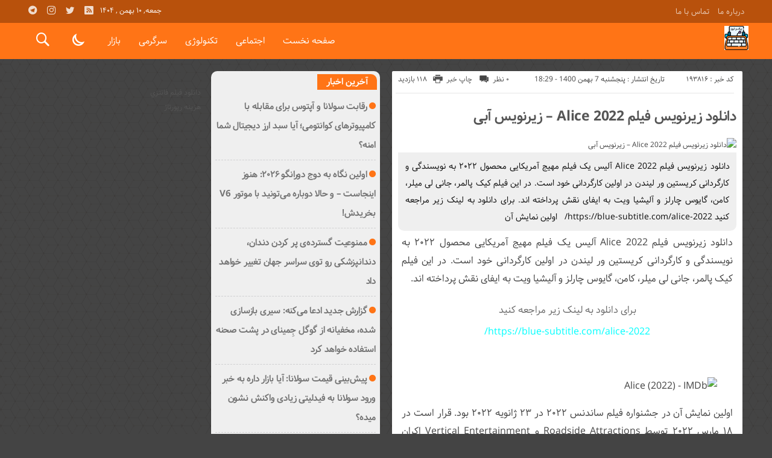

--- FILE ---
content_type: text/html; charset=UTF-8
request_url: https://npixo.ir/alice-2022/
body_size: 14529
content:
<!DOCTYPE html>
<!DOCTYPE html>
<!--[if lt IE 7 ]><html class="ie ie6" dir="rtl" lang="fa-IR"> <![endif]-->
<!--[if IE 7 ]><html class="ie ie7" dir="rtl" lang="fa-IR"> <![endif]-->
<!--[if IE 8 ]><html class="ie ie8" dir="rtl" lang="fa-IR"> <![endif]-->
<!--[if (gte IE 9)|!(IE)]><!--><html dir="rtl" lang="fa-IR"> <!--<![endif]-->
<head>
<meta charset="UTF-8">
<title>دانلود زیرنویس فیلم Alice 2022 - زیرنویس آبی - پیکسو نیوز</title>
<meta name='robots' content='index, follow, max-image-preview:large, max-snippet:-1, max-video-preview:-1' />

	<!-- This site is optimized with the Yoast SEO plugin v26.6 - https://yoast.com/wordpress/plugins/seo/ -->
	<link rel="canonical" href="https://npixo.ir/alice-2022/" />
	<meta property="og:locale" content="fa_IR" />
	<meta property="og:type" content="article" />
	<meta property="og:title" content="دانلود زیرنویس فیلم Alice 2022 - زيرنويس آبي - پیکسو نیوز" />
	<meta property="og:description" content="دانلود زیرنویس فیلم Alice 2022 آلیس یک فیلم مهیج آمریکایی محصول ۲۰۲۲ به نویسندگی و کارگردانی کریستین ور لیندن در اولین کارگردانی خود است. در این فیلم کیک پالمر، جانی لی میلر، کامن، گایوس چارلز و آلیشیا ویت به ایفای نقش پرداخته اند. برای دانلود به لینک زیر مراجعه کنید https://blue-subtitle.com/alice-2022/ &nbsp; اولین نمایش آن" />
	<meta property="og:url" content="https://npixo.ir/alice-2022/" />
	<meta property="og:site_name" content="پیکسو نیوز" />
	<meta property="article:published_time" content="2022-01-27T19:29:13+00:00" />
	<meta property="og:image" content="https://m.media-amazon.com/images/M/MV5BOTg4YjM4M2ItNTkxMy00ZGI1LTk4MWYtMzY5N2Y1Y2U3MWRkXkEyXkFqcGdeQXVyMTMxODA5NzUw._V1_.jpg" />
	<meta name="author" content="npixomohammad" />
	<meta name="twitter:card" content="summary_large_image" />
	<meta name="twitter:label1" content="نوشته‌شده بدست" />
	<meta name="twitter:data1" content="npixomohammad" />
	<script type="application/ld+json" class="yoast-schema-graph">{"@context":"https://schema.org","@graph":[{"@type":"WebPage","@id":"https://npixo.ir/alice-2022/","url":"https://npixo.ir/alice-2022/","name":"دانلود زیرنویس فیلم Alice 2022 - زيرنويس آبي - پیکسو نیوز","isPartOf":{"@id":"https://npixo.ir/#website"},"primaryImageOfPage":{"@id":"https://npixo.ir/alice-2022/#primaryimage"},"image":{"@id":"https://npixo.ir/alice-2022/#primaryimage"},"thumbnailUrl":"https://m.media-amazon.com/images/M/MV5BOTg4YjM4M2ItNTkxMy00ZGI1LTk4MWYtMzY5N2Y1Y2U3MWRkXkEyXkFqcGdeQXVyMTMxODA5NzUw._V1_.jpg","datePublished":"2022-01-27T19:29:13+00:00","author":{"@id":"https://npixo.ir/#/schema/person/862e0b91b8f99acf672098ab046c9fb9"},"breadcrumb":{"@id":"https://npixo.ir/alice-2022/#breadcrumb"},"inLanguage":"fa-IR","potentialAction":[{"@type":"ReadAction","target":["https://npixo.ir/alice-2022/"]}]},{"@type":"ImageObject","inLanguage":"fa-IR","@id":"https://npixo.ir/alice-2022/#primaryimage","url":"https://m.media-amazon.com/images/M/MV5BOTg4YjM4M2ItNTkxMy00ZGI1LTk4MWYtMzY5N2Y1Y2U3MWRkXkEyXkFqcGdeQXVyMTMxODA5NzUw._V1_.jpg","contentUrl":"https://m.media-amazon.com/images/M/MV5BOTg4YjM4M2ItNTkxMy00ZGI1LTk4MWYtMzY5N2Y1Y2U3MWRkXkEyXkFqcGdeQXVyMTMxODA5NzUw._V1_.jpg"},{"@type":"BreadcrumbList","@id":"https://npixo.ir/alice-2022/#breadcrumb","itemListElement":[{"@type":"ListItem","position":1,"name":"Home","item":"https://npixo.ir/"},{"@type":"ListItem","position":2,"name":"دانلود زیرنویس فیلم Alice 2022 &#8211; زیرنویس آبی"}]},{"@type":"WebSite","@id":"https://npixo.ir/#website","url":"https://npixo.ir/","name":"پیکسو نیوز","description":"پایگاه خبری تحلیلی","potentialAction":[{"@type":"SearchAction","target":{"@type":"EntryPoint","urlTemplate":"https://npixo.ir/?s={search_term_string}"},"query-input":{"@type":"PropertyValueSpecification","valueRequired":true,"valueName":"search_term_string"}}],"inLanguage":"fa-IR"},{"@type":"Person","@id":"https://npixo.ir/#/schema/person/862e0b91b8f99acf672098ab046c9fb9","name":"npixomohammad","image":{"@type":"ImageObject","inLanguage":"fa-IR","@id":"https://npixo.ir/#/schema/person/image/","url":"https://secure.gravatar.com/avatar/d9b3236149725a5efaca9d45f43e6be044d71979939d70277f288c946e726423?s=96&d=mm&r=g","contentUrl":"https://secure.gravatar.com/avatar/d9b3236149725a5efaca9d45f43e6be044d71979939d70277f288c946e726423?s=96&d=mm&r=g","caption":"npixomohammad"},"url":"https://npixo.ir/author/npixomohammad/"}]}</script>
	<!-- / Yoast SEO plugin. -->


<link rel="alternate" type="application/rss+xml" title="پیکسو نیوز &raquo; دانلود زیرنویس فیلم Alice 2022 &#8211; زیرنویس آبی خوراک دیدگاه‌ها" href="https://npixo.ir/alice-2022/feed/" />
<link rel="alternate" title="oEmbed (JSON)" type="application/json+oembed" href="https://npixo.ir/wp-json/oembed/1.0/embed?url=https%3A%2F%2Fnpixo.ir%2Falice-2022%2F" />
<link rel="alternate" title="oEmbed (XML)" type="text/xml+oembed" href="https://npixo.ir/wp-json/oembed/1.0/embed?url=https%3A%2F%2Fnpixo.ir%2Falice-2022%2F&#038;format=xml" />
<style id='wp-img-auto-sizes-contain-inline-css' type='text/css'>
img:is([sizes=auto i],[sizes^="auto," i]){contain-intrinsic-size:3000px 1500px}
/*# sourceURL=wp-img-auto-sizes-contain-inline-css */
</style>
<style id='wp-emoji-styles-inline-css' type='text/css'>

	img.wp-smiley, img.emoji {
		display: inline !important;
		border: none !important;
		box-shadow: none !important;
		height: 1em !important;
		width: 1em !important;
		margin: 0 0.07em !important;
		vertical-align: -0.1em !important;
		background: none !important;
		padding: 0 !important;
	}
/*# sourceURL=wp-emoji-styles-inline-css */
</style>
<style id='wp-block-library-inline-css' type='text/css'>
:root{--wp-block-synced-color:#7a00df;--wp-block-synced-color--rgb:122,0,223;--wp-bound-block-color:var(--wp-block-synced-color);--wp-editor-canvas-background:#ddd;--wp-admin-theme-color:#007cba;--wp-admin-theme-color--rgb:0,124,186;--wp-admin-theme-color-darker-10:#006ba1;--wp-admin-theme-color-darker-10--rgb:0,107,160.5;--wp-admin-theme-color-darker-20:#005a87;--wp-admin-theme-color-darker-20--rgb:0,90,135;--wp-admin-border-width-focus:2px}@media (min-resolution:192dpi){:root{--wp-admin-border-width-focus:1.5px}}.wp-element-button{cursor:pointer}:root .has-very-light-gray-background-color{background-color:#eee}:root .has-very-dark-gray-background-color{background-color:#313131}:root .has-very-light-gray-color{color:#eee}:root .has-very-dark-gray-color{color:#313131}:root .has-vivid-green-cyan-to-vivid-cyan-blue-gradient-background{background:linear-gradient(135deg,#00d084,#0693e3)}:root .has-purple-crush-gradient-background{background:linear-gradient(135deg,#34e2e4,#4721fb 50%,#ab1dfe)}:root .has-hazy-dawn-gradient-background{background:linear-gradient(135deg,#faaca8,#dad0ec)}:root .has-subdued-olive-gradient-background{background:linear-gradient(135deg,#fafae1,#67a671)}:root .has-atomic-cream-gradient-background{background:linear-gradient(135deg,#fdd79a,#004a59)}:root .has-nightshade-gradient-background{background:linear-gradient(135deg,#330968,#31cdcf)}:root .has-midnight-gradient-background{background:linear-gradient(135deg,#020381,#2874fc)}:root{--wp--preset--font-size--normal:16px;--wp--preset--font-size--huge:42px}.has-regular-font-size{font-size:1em}.has-larger-font-size{font-size:2.625em}.has-normal-font-size{font-size:var(--wp--preset--font-size--normal)}.has-huge-font-size{font-size:var(--wp--preset--font-size--huge)}.has-text-align-center{text-align:center}.has-text-align-left{text-align:left}.has-text-align-right{text-align:right}.has-fit-text{white-space:nowrap!important}#end-resizable-editor-section{display:none}.aligncenter{clear:both}.items-justified-left{justify-content:flex-start}.items-justified-center{justify-content:center}.items-justified-right{justify-content:flex-end}.items-justified-space-between{justify-content:space-between}.screen-reader-text{border:0;clip-path:inset(50%);height:1px;margin:-1px;overflow:hidden;padding:0;position:absolute;width:1px;word-wrap:normal!important}.screen-reader-text:focus{background-color:#ddd;clip-path:none;color:#444;display:block;font-size:1em;height:auto;left:5px;line-height:normal;padding:15px 23px 14px;text-decoration:none;top:5px;width:auto;z-index:100000}html :where(.has-border-color){border-style:solid}html :where([style*=border-top-color]){border-top-style:solid}html :where([style*=border-right-color]){border-right-style:solid}html :where([style*=border-bottom-color]){border-bottom-style:solid}html :where([style*=border-left-color]){border-left-style:solid}html :where([style*=border-width]){border-style:solid}html :where([style*=border-top-width]){border-top-style:solid}html :where([style*=border-right-width]){border-right-style:solid}html :where([style*=border-bottom-width]){border-bottom-style:solid}html :where([style*=border-left-width]){border-left-style:solid}html :where(img[class*=wp-image-]){height:auto;max-width:100%}:where(figure){margin:0 0 1em}html :where(.is-position-sticky){--wp-admin--admin-bar--position-offset:var(--wp-admin--admin-bar--height,0px)}@media screen and (max-width:600px){html :where(.is-position-sticky){--wp-admin--admin-bar--position-offset:0px}}

/*# sourceURL=wp-block-library-inline-css */
</style><style id='global-styles-inline-css' type='text/css'>
:root{--wp--preset--aspect-ratio--square: 1;--wp--preset--aspect-ratio--4-3: 4/3;--wp--preset--aspect-ratio--3-4: 3/4;--wp--preset--aspect-ratio--3-2: 3/2;--wp--preset--aspect-ratio--2-3: 2/3;--wp--preset--aspect-ratio--16-9: 16/9;--wp--preset--aspect-ratio--9-16: 9/16;--wp--preset--color--black: #000000;--wp--preset--color--cyan-bluish-gray: #abb8c3;--wp--preset--color--white: #ffffff;--wp--preset--color--pale-pink: #f78da7;--wp--preset--color--vivid-red: #cf2e2e;--wp--preset--color--luminous-vivid-orange: #ff6900;--wp--preset--color--luminous-vivid-amber: #fcb900;--wp--preset--color--light-green-cyan: #7bdcb5;--wp--preset--color--vivid-green-cyan: #00d084;--wp--preset--color--pale-cyan-blue: #8ed1fc;--wp--preset--color--vivid-cyan-blue: #0693e3;--wp--preset--color--vivid-purple: #9b51e0;--wp--preset--gradient--vivid-cyan-blue-to-vivid-purple: linear-gradient(135deg,rgb(6,147,227) 0%,rgb(155,81,224) 100%);--wp--preset--gradient--light-green-cyan-to-vivid-green-cyan: linear-gradient(135deg,rgb(122,220,180) 0%,rgb(0,208,130) 100%);--wp--preset--gradient--luminous-vivid-amber-to-luminous-vivid-orange: linear-gradient(135deg,rgb(252,185,0) 0%,rgb(255,105,0) 100%);--wp--preset--gradient--luminous-vivid-orange-to-vivid-red: linear-gradient(135deg,rgb(255,105,0) 0%,rgb(207,46,46) 100%);--wp--preset--gradient--very-light-gray-to-cyan-bluish-gray: linear-gradient(135deg,rgb(238,238,238) 0%,rgb(169,184,195) 100%);--wp--preset--gradient--cool-to-warm-spectrum: linear-gradient(135deg,rgb(74,234,220) 0%,rgb(151,120,209) 20%,rgb(207,42,186) 40%,rgb(238,44,130) 60%,rgb(251,105,98) 80%,rgb(254,248,76) 100%);--wp--preset--gradient--blush-light-purple: linear-gradient(135deg,rgb(255,206,236) 0%,rgb(152,150,240) 100%);--wp--preset--gradient--blush-bordeaux: linear-gradient(135deg,rgb(254,205,165) 0%,rgb(254,45,45) 50%,rgb(107,0,62) 100%);--wp--preset--gradient--luminous-dusk: linear-gradient(135deg,rgb(255,203,112) 0%,rgb(199,81,192) 50%,rgb(65,88,208) 100%);--wp--preset--gradient--pale-ocean: linear-gradient(135deg,rgb(255,245,203) 0%,rgb(182,227,212) 50%,rgb(51,167,181) 100%);--wp--preset--gradient--electric-grass: linear-gradient(135deg,rgb(202,248,128) 0%,rgb(113,206,126) 100%);--wp--preset--gradient--midnight: linear-gradient(135deg,rgb(2,3,129) 0%,rgb(40,116,252) 100%);--wp--preset--font-size--small: 13px;--wp--preset--font-size--medium: 20px;--wp--preset--font-size--large: 36px;--wp--preset--font-size--x-large: 42px;--wp--preset--spacing--20: 0.44rem;--wp--preset--spacing--30: 0.67rem;--wp--preset--spacing--40: 1rem;--wp--preset--spacing--50: 1.5rem;--wp--preset--spacing--60: 2.25rem;--wp--preset--spacing--70: 3.38rem;--wp--preset--spacing--80: 5.06rem;--wp--preset--shadow--natural: 6px 6px 9px rgba(0, 0, 0, 0.2);--wp--preset--shadow--deep: 12px 12px 50px rgba(0, 0, 0, 0.4);--wp--preset--shadow--sharp: 6px 6px 0px rgba(0, 0, 0, 0.2);--wp--preset--shadow--outlined: 6px 6px 0px -3px rgb(255, 255, 255), 6px 6px rgb(0, 0, 0);--wp--preset--shadow--crisp: 6px 6px 0px rgb(0, 0, 0);}:where(.is-layout-flex){gap: 0.5em;}:where(.is-layout-grid){gap: 0.5em;}body .is-layout-flex{display: flex;}.is-layout-flex{flex-wrap: wrap;align-items: center;}.is-layout-flex > :is(*, div){margin: 0;}body .is-layout-grid{display: grid;}.is-layout-grid > :is(*, div){margin: 0;}:where(.wp-block-columns.is-layout-flex){gap: 2em;}:where(.wp-block-columns.is-layout-grid){gap: 2em;}:where(.wp-block-post-template.is-layout-flex){gap: 1.25em;}:where(.wp-block-post-template.is-layout-grid){gap: 1.25em;}.has-black-color{color: var(--wp--preset--color--black) !important;}.has-cyan-bluish-gray-color{color: var(--wp--preset--color--cyan-bluish-gray) !important;}.has-white-color{color: var(--wp--preset--color--white) !important;}.has-pale-pink-color{color: var(--wp--preset--color--pale-pink) !important;}.has-vivid-red-color{color: var(--wp--preset--color--vivid-red) !important;}.has-luminous-vivid-orange-color{color: var(--wp--preset--color--luminous-vivid-orange) !important;}.has-luminous-vivid-amber-color{color: var(--wp--preset--color--luminous-vivid-amber) !important;}.has-light-green-cyan-color{color: var(--wp--preset--color--light-green-cyan) !important;}.has-vivid-green-cyan-color{color: var(--wp--preset--color--vivid-green-cyan) !important;}.has-pale-cyan-blue-color{color: var(--wp--preset--color--pale-cyan-blue) !important;}.has-vivid-cyan-blue-color{color: var(--wp--preset--color--vivid-cyan-blue) !important;}.has-vivid-purple-color{color: var(--wp--preset--color--vivid-purple) !important;}.has-black-background-color{background-color: var(--wp--preset--color--black) !important;}.has-cyan-bluish-gray-background-color{background-color: var(--wp--preset--color--cyan-bluish-gray) !important;}.has-white-background-color{background-color: var(--wp--preset--color--white) !important;}.has-pale-pink-background-color{background-color: var(--wp--preset--color--pale-pink) !important;}.has-vivid-red-background-color{background-color: var(--wp--preset--color--vivid-red) !important;}.has-luminous-vivid-orange-background-color{background-color: var(--wp--preset--color--luminous-vivid-orange) !important;}.has-luminous-vivid-amber-background-color{background-color: var(--wp--preset--color--luminous-vivid-amber) !important;}.has-light-green-cyan-background-color{background-color: var(--wp--preset--color--light-green-cyan) !important;}.has-vivid-green-cyan-background-color{background-color: var(--wp--preset--color--vivid-green-cyan) !important;}.has-pale-cyan-blue-background-color{background-color: var(--wp--preset--color--pale-cyan-blue) !important;}.has-vivid-cyan-blue-background-color{background-color: var(--wp--preset--color--vivid-cyan-blue) !important;}.has-vivid-purple-background-color{background-color: var(--wp--preset--color--vivid-purple) !important;}.has-black-border-color{border-color: var(--wp--preset--color--black) !important;}.has-cyan-bluish-gray-border-color{border-color: var(--wp--preset--color--cyan-bluish-gray) !important;}.has-white-border-color{border-color: var(--wp--preset--color--white) !important;}.has-pale-pink-border-color{border-color: var(--wp--preset--color--pale-pink) !important;}.has-vivid-red-border-color{border-color: var(--wp--preset--color--vivid-red) !important;}.has-luminous-vivid-orange-border-color{border-color: var(--wp--preset--color--luminous-vivid-orange) !important;}.has-luminous-vivid-amber-border-color{border-color: var(--wp--preset--color--luminous-vivid-amber) !important;}.has-light-green-cyan-border-color{border-color: var(--wp--preset--color--light-green-cyan) !important;}.has-vivid-green-cyan-border-color{border-color: var(--wp--preset--color--vivid-green-cyan) !important;}.has-pale-cyan-blue-border-color{border-color: var(--wp--preset--color--pale-cyan-blue) !important;}.has-vivid-cyan-blue-border-color{border-color: var(--wp--preset--color--vivid-cyan-blue) !important;}.has-vivid-purple-border-color{border-color: var(--wp--preset--color--vivid-purple) !important;}.has-vivid-cyan-blue-to-vivid-purple-gradient-background{background: var(--wp--preset--gradient--vivid-cyan-blue-to-vivid-purple) !important;}.has-light-green-cyan-to-vivid-green-cyan-gradient-background{background: var(--wp--preset--gradient--light-green-cyan-to-vivid-green-cyan) !important;}.has-luminous-vivid-amber-to-luminous-vivid-orange-gradient-background{background: var(--wp--preset--gradient--luminous-vivid-amber-to-luminous-vivid-orange) !important;}.has-luminous-vivid-orange-to-vivid-red-gradient-background{background: var(--wp--preset--gradient--luminous-vivid-orange-to-vivid-red) !important;}.has-very-light-gray-to-cyan-bluish-gray-gradient-background{background: var(--wp--preset--gradient--very-light-gray-to-cyan-bluish-gray) !important;}.has-cool-to-warm-spectrum-gradient-background{background: var(--wp--preset--gradient--cool-to-warm-spectrum) !important;}.has-blush-light-purple-gradient-background{background: var(--wp--preset--gradient--blush-light-purple) !important;}.has-blush-bordeaux-gradient-background{background: var(--wp--preset--gradient--blush-bordeaux) !important;}.has-luminous-dusk-gradient-background{background: var(--wp--preset--gradient--luminous-dusk) !important;}.has-pale-ocean-gradient-background{background: var(--wp--preset--gradient--pale-ocean) !important;}.has-electric-grass-gradient-background{background: var(--wp--preset--gradient--electric-grass) !important;}.has-midnight-gradient-background{background: var(--wp--preset--gradient--midnight) !important;}.has-small-font-size{font-size: var(--wp--preset--font-size--small) !important;}.has-medium-font-size{font-size: var(--wp--preset--font-size--medium) !important;}.has-large-font-size{font-size: var(--wp--preset--font-size--large) !important;}.has-x-large-font-size{font-size: var(--wp--preset--font-size--x-large) !important;}
/*# sourceURL=global-styles-inline-css */
</style>

<style id='classic-theme-styles-inline-css' type='text/css'>
/*! This file is auto-generated */
.wp-block-button__link{color:#fff;background-color:#32373c;border-radius:9999px;box-shadow:none;text-decoration:none;padding:calc(.667em + 2px) calc(1.333em + 2px);font-size:1.125em}.wp-block-file__button{background:#32373c;color:#fff;text-decoration:none}
/*# sourceURL=/wp-includes/css/classic-themes.min.css */
</style>
<link rel='stylesheet' id='stylecss-css' href='https://npixo.ir/wp-content/themes/bamdad/style.css' type='text/css' media='all' />
<link rel='stylesheet' id='samimcss-css' href='https://npixo.ir/wp-content/themes/bamdad/css/fonts/samim.css' type='text/css' media='all' />
<link rel='stylesheet' id='orangecss-css' href='https://npixo.ir/wp-content/themes/bamdad/css/color/orange.css' type='text/css' media='all' />
<link rel='stylesheet' id='responsive-css' href='https://npixo.ir/wp-content/themes/bamdad/css/responsive.css' type='text/css' media='all' />
<script type="text/javascript" src="https://npixo.ir/wp-includes/js/jquery/jquery.min.js" id="jquery-core-js"></script>
<script type="text/javascript" src="https://npixo.ir/wp-includes/js/jquery/jquery-migrate.min.js" id="jquery-migrate-js"></script>
<script type="text/javascript" src="https://npixo.ir/wp-content/themes/bamdad/js/plugin.bamdad.js" id="plugins-js"></script>
<script type="text/javascript" src="https://npixo.ir/wp-content/themes/bamdad/js/owlcarousel.bamdad.js" id="owlcarousel-js"></script>
<script type="text/javascript" src="https://npixo.ir/wp-content/themes/bamdad/js/oc.plugin.bamdad.js" id="ocplugin-js"></script>
<link rel="https://api.w.org/" href="https://npixo.ir/wp-json/" /><link rel="alternate" title="JSON" type="application/json" href="https://npixo.ir/wp-json/wp/v2/posts/193816" /><link rel="EditURI" type="application/rsd+xml" title="RSD" href="https://npixo.ir/xmlrpc.php?rsd" />
<meta name="generator" content="WordPress 6.9" />
<link rel='shortlink' href='https://npixo.ir/?p=193816' />
<style type="text/css">
body{
background-color: #444;
background-attachment: fixed;
background-image: url(https://npixo.ir/wp-content/themes/bamdad/images/pattern/4black.png);
}
.heading h1{color:#e5e5e5}
.heading h2{color:#ccc}
</style>
<link href="https://npixo.ir/wp-content/uploads/2023/01/9111613.png" rel="shortcut icon">

<meta property="og:image" content="https://npixo.ir/wp-includes/images/media/default.svg" />
<!--[if IE]><script src="https://npixo.ir/wp-content/themes/bamdad/js/modernizr.js"></script><![endif]-->
<meta name="fontiran.com:license" content="JJQVH">
<meta name="viewport" content="width=device-width, initial-scale=1">
<meta name="MobileOptimized" content="width">
<meta name="HandheldFriendly" content="true"> 
<meta name="theme-color" content="#ff7416">
<link rel="pingback" href="https://npixo.ir/xmlrpc.php">
<link rel="icon" href="https://npixo.ir/wp-content/uploads/2023/01/cropped-9111613-32x32.png" sizes="32x32" />
<link rel="icon" href="https://npixo.ir/wp-content/uploads/2023/01/cropped-9111613-192x192.png" sizes="192x192" />
<link rel="apple-touch-icon" href="https://npixo.ir/wp-content/uploads/2023/01/cropped-9111613-180x180.png" />
<meta name="msapplication-TileImage" content="https://npixo.ir/wp-content/uploads/2023/01/cropped-9111613-270x270.png" />
</head>
<body class="body">
<div id="ap_root">
<header id="header">

<div class="mastheader">

<div class="container">
<nav>
  <div class="menu-%d9%85%d9%86%d9%88%db%8c-%d8%a8%d8%a7%d9%84%d8%a7%db%8c-%d9%87%d8%af%d8%b1-container"><ul id="menu-%d9%85%d9%86%d9%88%db%8c-%d8%a8%d8%a7%d9%84%d8%a7%db%8c-%d9%87%d8%af%d8%b1" class="none"><li id="menu-item-19" class="menu-item menu-item-type-post_type menu-item-object-page menu-item-19"><a href="https://npixo.ir/%d8%af%d8%b1%d8%a8%d8%a7%d8%b1%d9%87-%d9%85%d8%a7/">درباره ما</a></li>
<li id="menu-item-20" class="menu-item menu-item-type-post_type menu-item-object-page menu-item-20"><a href="https://npixo.ir/%d8%aa%d9%85%d8%a7%d8%b3-%d8%a8%d8%a7-%d9%85%d8%a7/">تماس با ما</a></li>
</ul></div>  </nav>







<div class="hsocials">
<a class="icon-telegramtw1" title="تلگرام" href="#"></a>
<a class="icon-instagramtw2" title="اينستاگرام" rel="nofollow" target="_blank" href="#"></a>
<a class="icon-twitter" title="تويتر" rel="nofollow" target="_blank" href="#"></a>
<a class=" icon-feed" title="فید"  target="_blank" href="https://npixo.ir/feed/rss/"></a>
 </div>
  
 		
 <div class="date">   جمعه, ۱۰ بهمن , ۱۴۰۴ 
</div>










</div><!-- container -->
</div><!-- mastheader -->



<div class="logo_search">
<div class="container">

   <div class="logo">
   
      
   
                    <a href="https://npixo.ir">
	<img src="https://npixo.ir/wp-content/uploads/2023/01/9111613.png" alt="پایگاه خبری تحلیلی" title="پیکسو نیوز" />

</a>
                </div>
                <!-- logo -->
		
		<nav class="categories">
		
		<div class="navicon"><i class="icon-menu"></i></div>
		
		
		<div class="icons_menu"> 

		<i id="search-btn" class="icon-search"></i>
		
		
		
		<input type="checkbox" id="wp-dark-mode-switch" class="wp-dark-mode-switch">
<div class="wp-dark-mode-switcher wp-dark-mode-ignore  style-1 floating left_bottom">
    <label for="wp-dark-mode-switch">
        <div class="modes">
            <div class="light"></div>
            <div class="dark"></div>
        </div>
    </label>
</div>

			</div>
	
		
		
		
		

<div class="containerh">
<div class="bodydeactive"></div>



<ul class="zetta-menu zm-response-switch zm-effect-slide-bottom">
<em class="headfix">


   
      
   
                    <a href="https://npixo.ir">
	<img src="https://npixo.ir/wp-content/uploads/2023/01/9111613.png" alt="پایگاه خبری تحلیلی" title="پیکسو نیوز" />

</a>






<i>x</i>
</em>


<li id="menu-item-21" class="menu-item menu-item-type-custom menu-item-object-custom menu-item-home menu-item-21"><a href="https://npixo.ir/">صفحه نخست</a><i class="icon-chevron-circle-down has-children-menu-item-icon"></i></li>
<li id="menu-item-208724" class="menu-item menu-item-type-taxonomy menu-item-object-category menu-item-has-children menu-item-208724"><a href="https://npixo.ir/category/%d8%a7%d8%ac%d8%aa%d9%85%d8%a7%d8%b9%db%8c/">اجتماعی</a><i class="icon-chevron-circle-down has-children-menu-item-icon"></i>
<ul class="sub-menu">
	<li id="menu-item-208725" class="menu-item menu-item-type-taxonomy menu-item-object-category menu-item-208725"><a href="https://npixo.ir/category/%d8%ad%d9%82%d9%88%d9%82%db%8c/">حقوقی</a><i class="icon-chevron-circle-down has-children-menu-item-icon"></i></li>
	<li id="menu-item-208726" class="menu-item menu-item-type-taxonomy menu-item-object-category menu-item-208726"><a href="https://npixo.ir/category/%d8%a7%d9%86%da%af%db%8c%d8%b2%d8%b4%db%8c/">انگیزشی</a><i class="icon-chevron-circle-down has-children-menu-item-icon"></i></li>
	<li id="menu-item-208727" class="menu-item menu-item-type-taxonomy menu-item-object-category menu-item-208727"><a href="https://npixo.ir/category/%d8%a2%d9%85%d9%88%d8%b2%d8%b4%db%8c/">آموزشی</a><i class="icon-chevron-circle-down has-children-menu-item-icon"></i></li>
	<li id="menu-item-208728" class="menu-item menu-item-type-taxonomy menu-item-object-category menu-item-208728"><a href="https://npixo.ir/category/%d8%a2%d8%b4%d9%be%d8%b2%db%8c/">آشپزی</a><i class="icon-chevron-circle-down has-children-menu-item-icon"></i></li>
	<li id="menu-item-208729" class="menu-item menu-item-type-taxonomy menu-item-object-category menu-item-208729"><a href="https://npixo.ir/category/%d9%be%d8%b2%d8%b4%da%a9%db%8c/">پزشکی</a><i class="icon-chevron-circle-down has-children-menu-item-icon"></i></li>
	<li id="menu-item-208730" class="menu-item menu-item-type-taxonomy menu-item-object-category menu-item-208730"><a href="https://npixo.ir/category/%d8%ad%d9%88%d8%a7%d8%af%d8%ab/">حوادث</a><i class="icon-chevron-circle-down has-children-menu-item-icon"></i></li>
	<li id="menu-item-208731" class="menu-item menu-item-type-taxonomy menu-item-object-category menu-item-208731"><a href="https://npixo.ir/category/%d8%b2%db%8c%d8%a8%d8%a7%db%8c%db%8c-%d9%88-%d8%b2%d9%86%d8%af%da%af%db%8c/">زیبایی و زندگی</a><i class="icon-chevron-circle-down has-children-menu-item-icon"></i></li>
	<li id="menu-item-208732" class="menu-item menu-item-type-taxonomy menu-item-object-category menu-item-208732"><a href="https://npixo.ir/category/%d8%b3%d9%84%d8%a7%d9%85%d8%aa%db%8c/">سلامتی</a><i class="icon-chevron-circle-down has-children-menu-item-icon"></i></li>
	<li id="menu-item-208733" class="menu-item menu-item-type-taxonomy menu-item-object-category menu-item-208733"><a href="https://npixo.ir/category/%da%a9%d8%b4%d8%a7%d9%88%d8%b1%d8%b2%db%8c/">کشاورزی</a><i class="icon-chevron-circle-down has-children-menu-item-icon"></i></li>
	<li id="menu-item-208734" class="menu-item menu-item-type-taxonomy menu-item-object-category menu-item-208734"><a href="https://npixo.ir/category/%d9%85%d8%ad%db%8c%d8%b7-%d8%b2%db%8c%d8%b3%d8%aa/">محیط زیست</a><i class="icon-chevron-circle-down has-children-menu-item-icon"></i></li>
	<li id="menu-item-208735" class="menu-item menu-item-type-taxonomy menu-item-object-category menu-item-208735"><a href="https://npixo.ir/category/%d9%87%d9%88%d8%a7%d8%b4%d9%86%d8%a7%d8%b3%db%8c/">هواشناسی</a><i class="icon-chevron-circle-down has-children-menu-item-icon"></i></li>
</ul>
</li>
<li id="menu-item-208736" class="menu-item menu-item-type-taxonomy menu-item-object-category menu-item-has-children menu-item-208736"><a href="https://npixo.ir/category/%d8%aa%da%a9%d9%86%d9%88%d9%84%d9%88%da%98%db%8c/">تکنولوژی</a><i class="icon-chevron-circle-down has-children-menu-item-icon"></i>
<ul class="sub-menu">
	<li id="menu-item-208737" class="menu-item menu-item-type-taxonomy menu-item-object-category menu-item-208737"><a href="https://npixo.ir/category/%d8%b9%d9%84%d9%85-%d9%88-%d8%aa%da%a9%d9%86%d9%88%d9%84%d9%88%da%98%db%8c/">علم و تکنولوژی</a><i class="icon-chevron-circle-down has-children-menu-item-icon"></i></li>
	<li id="menu-item-208738" class="menu-item menu-item-type-taxonomy menu-item-object-category menu-item-208738"><a href="https://npixo.ir/category/%d8%a7%d8%b1%d8%aa%d8%a8%d8%a7%d8%b7%d8%a7%d8%aa/">ارتباطات</a><i class="icon-chevron-circle-down has-children-menu-item-icon"></i></li>
	<li id="menu-item-208739" class="menu-item menu-item-type-taxonomy menu-item-object-category menu-item-208739"><a href="https://npixo.ir/category/%d8%b9%d9%84%d9%85-%d9%88-%d9%81%d9%86%d8%a7%d9%88%d8%b1%db%8c/">علم و فناوری</a><i class="icon-chevron-circle-down has-children-menu-item-icon"></i></li>
	<li id="menu-item-208740" class="menu-item menu-item-type-taxonomy menu-item-object-category menu-item-208740"><a href="https://npixo.ir/category/%d8%ae%d9%88%d8%af%d8%b1%d9%88/">خودرو</a><i class="icon-chevron-circle-down has-children-menu-item-icon"></i></li>
	<li id="menu-item-208741" class="menu-item menu-item-type-taxonomy menu-item-object-category menu-item-208741"><a href="https://npixo.ir/category/%da%a9%d8%a7%d9%85%d9%be%db%8c%d9%88%d8%aa%d8%b1/">کامپیوتر</a><i class="icon-chevron-circle-down has-children-menu-item-icon"></i></li>
	<li id="menu-item-208742" class="menu-item menu-item-type-taxonomy menu-item-object-category menu-item-208742"><a href="https://npixo.ir/category/%d9%85%d9%88%d8%a8%d8%a7%db%8c%d9%84/">موبایل</a><i class="icon-chevron-circle-down has-children-menu-item-icon"></i></li>
</ul>
</li>
<li id="menu-item-208744" class="menu-item menu-item-type-taxonomy menu-item-object-category menu-item-has-children menu-item-208744"><a href="https://npixo.ir/category/%d8%b3%d8%b1%da%af%d8%b1%d9%85%db%8c/">سرگرمی</a><i class="icon-chevron-circle-down has-children-menu-item-icon"></i>
<ul class="sub-menu">
	<li id="menu-item-208745" class="menu-item menu-item-type-taxonomy menu-item-object-category menu-item-208745"><a href="https://npixo.ir/category/%d9%81%d8%b1%d9%87%d9%86%da%af%db%8c/">فرهنگی</a><i class="icon-chevron-circle-down has-children-menu-item-icon"></i></li>
	<li id="menu-item-208746" class="menu-item menu-item-type-taxonomy menu-item-object-category menu-item-208746"><a href="https://npixo.ir/category/%d9%88%d8%b1%d8%b2%d8%b4%db%8c/">ورزشی</a><i class="icon-chevron-circle-down has-children-menu-item-icon"></i></li>
	<li id="menu-item-208747" class="menu-item menu-item-type-taxonomy menu-item-object-category menu-item-208747"><a href="https://npixo.ir/category/%d9%81%db%8c%d9%84%d9%85-%d9%88-%d8%b3%d8%b1%db%8c%d8%a7%d9%84/">فیلم و سریال</a><i class="icon-chevron-circle-down has-children-menu-item-icon"></i></li>
	<li id="menu-item-208748" class="menu-item menu-item-type-taxonomy menu-item-object-category menu-item-208748"><a href="https://npixo.ir/category/%d9%85%d9%88%d8%b3%db%8c%d9%82%db%8c/">موسیقی</a><i class="icon-chevron-circle-down has-children-menu-item-icon"></i></li>
	<li id="menu-item-208749" class="menu-item menu-item-type-taxonomy menu-item-object-category menu-item-208749"><a href="https://npixo.ir/category/%da%a9%d8%aa%d8%a7%d8%a8/">کتاب</a><i class="icon-chevron-circle-down has-children-menu-item-icon"></i></li>
	<li id="menu-item-208750" class="menu-item menu-item-type-taxonomy menu-item-object-category menu-item-208750"><a href="https://npixo.ir/category/%da%af%d8%b1%d8%af%d8%b4%da%af%d8%b1%db%8c/">گردشگری</a><i class="icon-chevron-circle-down has-children-menu-item-icon"></i></li>
	<li id="menu-item-208751" class="menu-item menu-item-type-taxonomy menu-item-object-category menu-item-208751"><a href="https://npixo.ir/category/%d8%a8%d8%a7%d8%b2%db%8c-%d9%88-%d8%b3%d8%b1%da%af%d8%b1%d9%85%db%8c/">بازی و سرگرمی</a><i class="icon-chevron-circle-down has-children-menu-item-icon"></i></li>
</ul>
</li>
<li id="menu-item-208752" class="menu-item menu-item-type-taxonomy menu-item-object-category menu-item-has-children menu-item-208752"><a href="https://npixo.ir/category/%d8%a8%d8%a7%d8%b2%d8%a7%d8%b1/">بازار</a><i class="icon-chevron-circle-down has-children-menu-item-icon"></i>
<ul class="sub-menu">
	<li id="menu-item-208753" class="menu-item menu-item-type-taxonomy menu-item-object-category menu-item-208753"><a href="https://npixo.ir/category/%d8%a7%d8%b1%d8%b2%d9%87%d8%a7%db%8c-%d8%af%db%8c%d8%ac%db%8c%d8%aa%d8%a7%d9%84/">ارزهای دیجیتال</a><i class="icon-chevron-circle-down has-children-menu-item-icon"></i></li>
	<li id="menu-item-208754" class="menu-item menu-item-type-taxonomy menu-item-object-category menu-item-208754"><a href="https://npixo.ir/category/%d8%a7%d8%b4%d8%aa%d8%ba%d8%a7%d9%84/">اشتغال</a><i class="icon-chevron-circle-down has-children-menu-item-icon"></i></li>
	<li id="menu-item-208755" class="menu-item menu-item-type-taxonomy menu-item-object-category menu-item-208755"><a href="https://npixo.ir/category/%d8%a7%d9%82%d8%aa%d8%b5%d8%a7%d8%af/">اقتصاد</a><i class="icon-chevron-circle-down has-children-menu-item-icon"></i></li>
	<li id="menu-item-208756" class="menu-item menu-item-type-taxonomy menu-item-object-category menu-item-208756"><a href="https://npixo.ir/category/%d8%aa%d8%ac%d8%a7%d8%b1%d8%aa/">تجارت</a><i class="icon-chevron-circle-down has-children-menu-item-icon"></i></li>
	<li id="menu-item-208757" class="menu-item menu-item-type-taxonomy menu-item-object-category menu-item-208757"><a href="https://npixo.ir/category/%d8%b7%d8%b1%d8%a7%d8%ad%db%8c-%d8%b3%d8%a7%db%8c%d8%aa/">طراحی سایت</a><i class="icon-chevron-circle-down has-children-menu-item-icon"></i></li>
	<li id="menu-item-208758" class="menu-item menu-item-type-taxonomy menu-item-object-category menu-item-208758"><a href="https://npixo.ir/category/%d8%b7%d8%b1%d8%a7%d8%ad%db%8c-%d8%af%db%8c%d8%b2%d8%a7%db%8c%d9%86/">طراحی دیزاین</a><i class="icon-chevron-circle-down has-children-menu-item-icon"></i></li>
	<li id="menu-item-208759" class="menu-item menu-item-type-taxonomy menu-item-object-category menu-item-208759"><a href="https://npixo.ir/category/%d9%81%d8%b4%d9%86/">فشن</a><i class="icon-chevron-circle-down has-children-menu-item-icon"></i></li>
	<li id="menu-item-208760" class="menu-item menu-item-type-taxonomy menu-item-object-category menu-item-208760"><a href="https://npixo.ir/category/%d8%ba%d8%b0%d8%a7/">غذا</a><i class="icon-chevron-circle-down has-children-menu-item-icon"></i></li>
</ul>
</li>
</ul>









</div><!-- nav -->
</nav><!-- categories -->		


</div>
</div> <!-- logo-search -->





    </header>

<div class="container">
<main class="main_content">
<div class="main_right">
<div class="single">
<div class="head">
<span class="the_time">تاریخ انتشار : پنجشنبه 7 بهمن 1400 - 18:29</span>



<div class="post_views">
 118 بازدید 
</div>

<div class="the_ID">کد خبر : 193816</div>



<div class="left">


<span class="print">
    
   <a onclick='window.open("https://npixo.ir/alice-2022/?print=1", "printwin","left=80,top=80,width=820,height=550,toolbar=1,resizable=0,status=0,scrollbars=1");'>  <i class="icon-printer2"></i>  چاپ خبر</a></span>

<span class="comments_popup_link"><i class="icon-comments2"></i> <a href="https://npixo.ir/alice-2022/#respond">۰ نظر</a></span>



</div>




</div>
<div class="line"></div>


<h1><a title="دانلود زیرنویس فیلم Alice 2022 &#8211; زیرنویس آبی" href="https://npixo.ir/alice-2022/">دانلود زیرنویس فیلم Alice 2022 &#8211; زیرنویس آبی</a></h1>



<div class="excerptpic">
<div class="pic">

<img src="https://m.media-amazon.com/images/M/MV5BOTg4YjM4M2ItNTkxMy00ZGI1LTk4MWYtMzY5N2Y1Y2U3MWRkXkEyXkFqcGdeQXVyMTMxODA5NzUw._V1_.jpg" title="دانلود زیرنویس فیلم Alice 2022 &#8211; زیرنویس آبی" alt="دانلود زیرنویس فیلم Alice 2022 &#8211; زیرنویس آبی" width="120" height="80">
</div>

<div class="excerpt"><p>دانلود زیرنویس فیلم Alice 2022 آلیس یک فیلم مهیج آمریکایی محصول ۲۰۲۲ به نویسندگی و کارگردانی کریستین ور لیندن در اولین کارگردانی خود است. در این فیلم کیک پالمر، جانی لی میلر، کامن، گایوس چارلز و آلیشیا ویت به ایفای نقش پرداخته اند. برای دانلود به لینک زیر مراجعه کنید https://blue-subtitle.com/alice-2022/ &nbsp; اولین نمایش آن</p>
</div>

</div>

<div id="contentsingle" class="contentsingle">
<p>دانلود زیرنویس فیلم Alice 2022 آلیس یک فیلم مهیج آمریکایی محصول ۲۰۲۲ به نویسندگی و کارگردانی کریستین ور لیندن در اولین کارگردانی خود است. در این فیلم کیک پالمر، جانی لی میلر، کامن، گایوس چارلز و آلیشیا ویت به ایفای نقش پرداخته اند.</p>
<h3 style="text-align: center;">برای دانلود به لینک زیر مراجعه کنید</h3>
<p style="text-align: center;"><span style="color: #00ffff;"><a style="color: #00ffff;" href="https://blue-subtitle.com/alice-2022/">https://blue-subtitle.com/alice-2022/</a></span></p>
<p>&nbsp;</p>
<p><img fetchpriority="high" decoding="async" class="aligncenter" src="https://m.media-amazon.com/images/M/MV5BOTg4YjM4M2ItNTkxMy00ZGI1LTk4MWYtMzY5N2Y1Y2U3MWRkXkEyXkFqcGdeQXVyMTMxODA5NzUw._V1_.jpg" alt="Alice (2022) - IMDb" width="496" height="279" /></p>
<p>اولین نمایش آن در جشنواره فیلم ساندنس ۲۰۲۲ در ۲۳ ژانویه ۲۰۲۲ بود. قرار است در ۱۸ مارس ۲۰۲۲ توسط Roadside Attractions و Vertical Entertainment اکران شود.</p>
<p><img decoding="async" class="aligncenter" src="https://m.media-amazon.com/images/M/MV5BNDFlNDY0ZjYtNTJlNy00MWE5LTliOGUtNjJjN2M4NjIyZjFjXkEyXkFqcGdeQXVyMjIxNTU5NjQ@._V1_FMjpg_UX1000_.jpg" alt="Alice (2022) - IMDb" width="269" height="384" /></p>
<p>در سپتامبر ۲۰۱۹، اعلام شد که کریستین ور لیندن کارگردانی و نویسندگی این فیلم را بر عهده خواهد داشت. تهیه کننده در نوامبر ۲۰۲۰، گیوس چارلز و آلیسیا ویت به بازیگران فیلم پیوستند.</p>
<p><img decoding="async" class="aligncenter" src="https://www.hollywoodreporter.com/wp-content/uploads/2022/01/Alice-2-Sundance-Film-Festival-Publicity-H-2022.jpg" alt="Alice&amp;#39; Review: Keke Palmer in Wannabe Blaxploitation Flick – The Hollywood  Reporter" width="474" height="267" /></p>
<p>این اولین بار در جشنواره فیلم ساندنس ۲۰۲۲ در ۲۳ ژانویه ۲۰۲۲ به نمایش درآمد.</p>

</div><!-- content -->
<div class="line"></div>   



<section class="related">
  <header>
<h2>اخبار مرتبط </h2>
</header>
<ul>
<li><a href="https://npixo.ir/%d8%b1%d9%82%d8%a7%d8%a8%d8%aa-%d8%b3%d9%88%d9%84%d8%a7%d9%86%d8%a7-%d9%88-%d8%a2%d9%be%d8%aa%d9%88%d8%b3-%d8%a8%d8%b1%d8%a7%db%8c-%d9%85%d9%82%d8%a7%d8%a8%d9%84%d9%87-%d8%a8%d8%a7-%da%a9%d8%a7%d9%85/" rel="bookmark" title="رقابت سولانا و آپتوس برای مقابله با کامپیوترهای کوانتومی؛ آیا سبد ارز دیجیتال شما امنه؟">رقابت سولانا و آپتوس برای مقابله با کامپیوترهای کوانتومی؛ آیا سبد ارز دیجیتال شما امنه؟</a></li>
<li><a href="https://npixo.ir/%d8%a7%d9%88%d9%84%db%8c%d9%86-%d9%86%da%af%d8%a7%d9%87-%d8%a8%d9%87-%d8%af%d9%88%d8%ac-%d8%af%d9%88%d8%b1%d8%a7%d9%86%da%af%d9%88-%db%b2%db%b0%db%b2%db%b6-%d9%87%d9%86%d9%88%d8%b2-%d8%a7%db%8c%d9%86/" rel="bookmark" title="اولین نگاه به دوج دورانگو ۲۰۲۶: هنوز اینجاست – و حالا دوباره می‌تونید با موتور V6 بخریدش!">اولین نگاه به دوج دورانگو ۲۰۲۶: هنوز اینجاست – و حالا دوباره می‌تونید با موتور V6 بخریدش!</a></li>
<li><a href="https://npixo.ir/%d9%85%d9%85%d9%86%d9%88%d8%b9%db%8c%d8%aa-%da%af%d8%b3%d8%aa%d8%b1%d8%af%d9%87%db%8c-%d9%be%d8%b1-%da%a9%d8%b1%d8%af%d9%86-%d8%af%d9%86%d8%af%d8%a7%d9%86/" rel="bookmark" title="ممنوعیت گسترده‌ی پر کردن دندان، دندانپزشکی رو توی سراسر جهان تغییر خواهد داد">ممنوعیت گسترده‌ی پر کردن دندان، دندانپزشکی رو توی سراسر جهان تغییر خواهد داد</a></li>
<li><a href="https://npixo.ir/%da%af%d8%b2%d8%a7%d8%b1%d8%b4-%d8%ac%d8%af%db%8c%d8%af-%d8%a7%d8%af%d8%b9%d8%a7-%d9%85%db%8c%da%a9%d9%86%d9%87-%d8%b3%db%8c%d8%b1%db%8c-%d8%a8%d8%a7%d8%b2%d8%b3%d8%a7%d8%b2%db%8c-%d8%b4/" rel="bookmark" title="گزارش جدید ادعا می‌کنه: سیری بازسازی شده، مخفیانه از گوگل جِمینای در پشت صحنه استفاده خواهد کرد">گزارش جدید ادعا می‌کنه: سیری بازسازی شده، مخفیانه از گوگل جِمینای در پشت صحنه استفاده خواهد کرد</a></li>
<li><a href="https://npixo.ir/%d9%be%db%8c%d8%b4%d8%a8%db%8c%d9%86%db%8c-%d9%82%db%8c%d9%85%d8%aa-%d8%b3%d9%88%d9%84%d8%a7%d9%86%d8%a7-%d8%a2%db%8c%d8%a7-%d8%a8%d8%a7%d8%b2%d8%a7%d8%b1-%d8%af%d8%a7%d8%b1%d9%87-%d8%a8/" rel="bookmark" title="پیش‌بینی قیمت سولانا: آیا بازار داره به خبر ورود سولانا به فیدلیتی زیادی واکنش نشون میده؟">پیش‌بینی قیمت سولانا: آیا بازار داره به خبر ورود سولانا به فیدلیتی زیادی واکنش نشون میده؟</a></li>
</ul>  
</section><!-- related -->


















<div class="item-footer">

<div class="social">

<ul>
<li><a class="icon-whatsapp desktop" title="واتساپ" rel="nofollow" target="_blank" href="https://web.whatsapp.com/send?text=https://npixo.ir/alice-2022/"></a></li>

<li><a class="icon-whatsapp mobile" title="واتساپ" rel="nofollow" target="_blank" href="whatsapp://send?text=دانلود زیرنویس فیلم Alice 2022 &#8211; زیرنویس آبی - https://npixo.ir/alice-2022/"></a></li>


<li><a class="icon-telegramtw1 desktop" title="تلگرام" rel="nofollow" target="_blank" href="https://telegram.me/share/url?url=https://npixo.ir/alice-2022/"></a></li>






<li><a class="icon-telegramtw1 mobile" title="تلگرام" rel="nofollow" target="_blank" href="tg://msg?text=دانلود زیرنویس فیلم Alice 2022 &#8211; زیرنویس آبی - &url=https://npixo.ir/alice-2022/"></a></li>
<li><a class="icon-facebook" title="فيسبوک" rel="nofollow" target="_blank" href="http://www.facebook.com/sharer/sharer.php?u=https://npixo.ir/alice-2022/"></a></li>
<li><a class="icon-twitter" title="تويتر" rel="nofollow" target="_blank" href="http://twitter.com/home?status=https://npixo.ir/alice-2022/"></a></li>
</ul>
</div><!-- content -->

<div class="form-group">
<i class="icon-link2"></i>
  <label for="short-url">لینک کوتاه</label>
 <input type="text" class="form-control" id="short-url" readonly="readonly" value="https://npixo.ir/?p=193816">
</div>
                                        
                                        
</div><!-- item-footer --><div class="tag">
<h3><span><i class="icon-tag"></i> برچسب ها :</span><a href="https://npixo.ir/tag/%d8%af%d8%a7%d9%86%d9%84%d9%88%d8%af-%d8%b2%db%8c%d8%b1%d9%86%d9%88%db%8c%d8%b3-%d9%81%db%8c%d9%84%d9%85-alice/" rel="tag">دانلود زیرنویس فیلم Alice</a> ، <a href="https://npixo.ir/tag/%d8%af%d8%a7%d9%86%d9%84%d9%88%d8%af-%d8%b2%db%8c%d8%b1%d9%86%d9%88%db%8c%d8%b3-%d9%81%db%8c%d9%84%d9%85-alice-2022/" rel="tag">دانلود زیرنویس فیلم Alice 2022</a> ، <a href="https://npixo.ir/tag/%d8%b2%d9%8a%d8%b1%d9%86%d9%88%d9%8a%d8%b3-%d8%a2%d8%a8%d9%8a/" rel="tag">زيرنويس آبي</a> ، <a href="https://npixo.ir/tag/%d8%b2%db%8c%d8%b1%d9%86%d9%88%db%8c%d8%b3/" rel="tag">زیرنویس</a> ، <a href="https://npixo.ir/tag/%d8%b2%db%8c%d8%b1%d9%86%d9%88%db%8c%d8%b3-%d9%81%db%8c%d9%84%d9%85/" rel="tag">زیرنویس فیلم</a> ، <a href="https://npixo.ir/tag/%d8%b2%db%8c%d8%b1%d9%86%d9%88%db%8c%d8%b3-%d9%81%db%8c%d9%84%d9%85-alice/" rel="tag">زیرنویس فیلم Alice</a> ، <a href="https://npixo.ir/tag/%d8%b2%db%8c%d8%b1%d9%86%d9%88%db%8c%d8%b3-%d9%81%db%8c%d9%84%d9%85-alice-2022/" rel="tag">زیرنویس فیلم Alice 2022</a> ، <a href="https://npixo.ir/tag/%d9%81%db%8c%d9%84%d9%85-alice-2022/" rel="tag">فیلم Alice 2022</a></h3>
 </div><!-- tag -->


<div class="comments_title" id="comments">
<h5>ارسال نظر شما</h5>
<span>مجموع نظرات : 0</span>
<span>در انتظار بررسی : 0</span>
<span>انتشار یافته : ۰</span>
</div>
<div class="comments">
<ul>
<li>نظرات ارسال شده توسط شما، پس از تایید توسط مدیران سایت منتشر خواهد شد.</li>
<li>نظراتی که حاوی تهمت یا افترا باشد منتشر نخواهد شد.</li>
<li>نظراتی که به غیر از زبان فارسی یا غیر مرتبط با خبر باشد منتشر نخواهد شد.</li>
</ul>
	<div id="respond" class="comment-respond">
		<h3 id="reply-title" class="comment-reply-title"> <small><a rel="nofollow" id="cancel-comment-reply-link" href="/alice-2022/#respond" style="display:none;">انصراف از پاسخ دادن</a></small></h3><form action="https://npixo.ir/wp-comments-post.php" method="post" id="commentform" class="comment-form"><div class="right"><input class="author" name="author" type="text" placeholder="نام شما (الزامی)" value="" size="30" aria-required='true'>
<input class="email" name="email" type="text" placeholder="ایمیل شما (الزامی)" value="" size="30" aria-required='true'></div>
<textarea id="comment" name="comment" placeholder="متن خود را بنویسید..."></textarea>

<button name="submit" type="submit">ارسال نظر</button> 
<button class="blackey" type="reset">پاک کردن !</button>

<p class="comment-form-cookies-consent"><input id="wp-comment-cookies-consent" name="wp-comment-cookies-consent" type="checkbox" value="yes" /> <label for="wp-comment-cookies-consent">ذخیره نام، ایمیل و وبسایت من در مرورگر برای زمانی که دوباره دیدگاهی می‌نویسم.</label></p>
<p class="form-submit"><input name="submit" type="submit" id="submit" class="submit" value="ارسال نظر" /> <input type='hidden' name='comment_post_ID' value='193816' id='comment_post_ID' />
<input type='hidden' name='comment_parent' id='comment_parent' value='0' />
</p></form>	</div><!-- #respond -->
	</div>
</div><!-- single -->
 </div><!-- main right -->	 
<aside class="main_aside">	

<section  class="boxsidetow"> 
   <header>
  <h3>آخرین اخبار</h3>
   </header>


<div class="boxsidelist">
<ul>

		<li>
		

		
			<h3>
		
		
	 
		<i class="icon-circle"></i>

 		
		
		
	

		
		<a href="https://npixo.ir/%d8%b1%d9%82%d8%a7%d8%a8%d8%aa-%d8%b3%d9%88%d9%84%d8%a7%d9%86%d8%a7-%d9%88-%d8%a2%d9%be%d8%aa%d9%88%d8%b3-%d8%a8%d8%b1%d8%a7%db%8c-%d9%85%d9%82%d8%a7%d8%a8%d9%84%d9%87-%d8%a8%d8%a7-%da%a9%d8%a7%d9%85/">رقابت سولانا و آپتوس برای مقابله با کامپیوترهای کوانتومی؛ آیا سبد ارز دیجیتال شما امنه؟</a>		</h3>
</li>
	
		<li>
		

		
			<h3>
		
		
	 
		<i class="icon-circle"></i>

 		
		
		
	

		
		<a href="https://npixo.ir/%d8%a7%d9%88%d9%84%db%8c%d9%86-%d9%86%da%af%d8%a7%d9%87-%d8%a8%d9%87-%d8%af%d9%88%d8%ac-%d8%af%d9%88%d8%b1%d8%a7%d9%86%da%af%d9%88-%db%b2%db%b0%db%b2%db%b6-%d9%87%d9%86%d9%88%d8%b2-%d8%a7%db%8c%d9%86/">اولین نگاه به دوج دورانگو ۲۰۲۶: هنوز اینجاست – و حالا دوباره می‌تونید با موتور V6 بخریدش!</a>		</h3>
</li>
	
		<li>
		

		
			<h3>
		
		
	 
		<i class="icon-circle"></i>

 		
		
		
	

		
		<a href="https://npixo.ir/%d9%85%d9%85%d9%86%d9%88%d8%b9%db%8c%d8%aa-%da%af%d8%b3%d8%aa%d8%b1%d8%af%d9%87%db%8c-%d9%be%d8%b1-%da%a9%d8%b1%d8%af%d9%86-%d8%af%d9%86%d8%af%d8%a7%d9%86/">ممنوعیت گسترده‌ی پر کردن دندان، دندانپزشکی رو توی سراسر جهان تغییر خواهد داد</a>		</h3>
</li>
	
		<li>
		

		
			<h3>
		
		
	 
		<i class="icon-circle"></i>

 		
		
		
	

		
		<a href="https://npixo.ir/%da%af%d8%b2%d8%a7%d8%b1%d8%b4-%d8%ac%d8%af%db%8c%d8%af-%d8%a7%d8%af%d8%b9%d8%a7-%d9%85%db%8c%da%a9%d9%86%d9%87-%d8%b3%db%8c%d8%b1%db%8c-%d8%a8%d8%a7%d8%b2%d8%b3%d8%a7%d8%b2%db%8c-%d8%b4/">گزارش جدید ادعا می‌کنه: سیری بازسازی شده، مخفیانه از گوگل جِمینای در پشت صحنه استفاده خواهد کرد</a>		</h3>
</li>
	
		<li>
		

		
			<h3>
		
		
	 
		<i class="icon-circle"></i>

 		
		
		
	

		
		<a href="https://npixo.ir/%d9%be%db%8c%d8%b4%d8%a8%db%8c%d9%86%db%8c-%d9%82%db%8c%d9%85%d8%aa-%d8%b3%d9%88%d9%84%d8%a7%d9%86%d8%a7-%d8%a2%db%8c%d8%a7-%d8%a8%d8%a7%d8%b2%d8%a7%d8%b1-%d8%af%d8%a7%d8%b1%d9%87-%d8%a8/">پیش‌بینی قیمت سولانا: آیا بازار داره به خبر ورود سولانا به فیدلیتی زیادی واکنش نشون میده؟</a>		</h3>
</li>
	
		<li>
		

		
			<h3>
		
		
	 
		<i class="icon-circle"></i>

 		
		
		
	

		
		<a href="https://npixo.ir/%d8%b4%d9%85%d8%a7-%d9%87%d9%86%d9%88%d8%b2-%d9%87%d9%88%d8%b4-%d9%85%d8%b5%d9%86%d9%88%d8%b9%db%8c-%d8%a7%db%8c%d8%ac%d9%86%d8%aa%db%8c%da%a9-%d8%b1%d9%88-%d9%86%d9%85%db%8c%d8%b4%d9%86/">شما هنوز هوش مصنوعی ایجنتیک رو نمی‌شناسید، ولی کوالکام و گوگل می‌خوان بیارنش تو ماشینتون</a>		</h3>
</li>
	
		<li>
		

		
			<h3>
		
		
	 
		<i class="icon-circle"></i>

 		
		
		
	

		
		<a href="https://npixo.ir/%d8%ad%d9%85%d9%84-%d8%a8%d8%a7%d8%b1-%d8%a8%d8%a7-%d9%86%db%8c%d8%b3%d8%a7%d9%86-%d8%af%d8%b1-%d8%b4%d9%87%d8%b1%da%a9-%d8%b5%d9%86%d8%b9%d8%aa%db%8c-%d8%b4%d9%85%d8%b3-%d8%a2%d8%a8%d8%a7%d8%af/">حمل بار با نیسان در شهرک صنعتی شمس آباد</a>		</h3>
</li>
	
		<li>
		

		
			<h3>
		
		
	 
		<i class="icon-circle"></i>

 		
		
		
	

		
		<a href="https://npixo.ir/%db%8c%d9%87-%d9%85%d8%af%d9%84-%d9%87%d9%88%d8%b4-%d9%85%d8%b5%d9%86%d9%88%d8%b9%db%8c-%d8%ac%d8%af%db%8c%d8%af-%d8%a8%d8%b1%d8%a7%db%8c-%d8%b3%d8%aa%d9%88%d9%86-%d9%81%d9%82%d8%b1%d8%a7%d8%aa%d8%8c/">یه مدل هوش مصنوعی جدید برای ستون فقرات، درمان کمردرد رو متحول می‌کنه</a>		</h3>
</li>
	
		<li>
		

		
			<h3>
		
		
	 
		<i class="icon-circle"></i>

 		
		
		
	

		
		<a href="https://npixo.ir/%d8%aa%d8%a7%d8%b1%db%8c%d8%ae-%d8%b9%d8%b1%d8%b6%d9%87-one-ui-8-%d8%b3%d8%a7%d9%85%d8%b3%d9%88%d9%86%da%af-%d8%a8%d8%b1%d8%a7%db%8c-%d8%af%d8%b3%d8%aa%da%af%d8%a7%d9%87%d9%87%d8%a7%db%8c/">تاریخ عرضه One UI 8 سامسونگ برای دستگاه‌های گلکسی لو رفت</a>		</h3>
</li>
	
		<li>
		

		
			<h3>
		
		
	 
		<i class="icon-circle"></i>

 		
		
		
	

		
		<a href="https://npixo.ir/%d9%85%d8%b4%d8%ae%d8%b5%d8%a7%d8%aa%d8%8c-%d8%b9%da%a9%d8%b3%d9%87%d8%a7-%d9%88-%d9%82%db%8c%d9%85%d8%aa-%d8%a7%d9%88%d9%be%d9%88-reno14-fs-%d9%82%d8%a8%d9%84-%d8%a7%d8%b2-%d9%85%d8%b9%d8%b1/">مشخصات، عکس‌ها و قیمت اوپو Reno14 FS قبل از معرفی لو رفت</a>		</h3>
</li>
		
	
	
						 </ul>
						 </div>
   </section>
   
   
   
   
   
   
   
   
   
   



   
   
   
   
   
   
   
   
   
   
   
   
   
   
   

















































  <section class="boxside"> 



<div class="context">
<div class="tabs">
<a class="tevent tactive" onclick="sidetabs(event, 'tweek')">جدید</a>
<a class="tevent" onclick="sidetabs(event, 'tmonth')">محبوب</a>
<a class="tevent" onclick="sidetabs(event, 'tyear')">تصادفی</a>
</div><!-- tabs -->









<ul class="sideposts tabscontent" id="tweek" style="display: block;">
    
	<li><a href="https://npixo.ir/%d8%b1%d9%82%d8%a7%d8%a8%d8%aa-%d8%b3%d9%88%d9%84%d8%a7%d9%86%d8%a7-%d9%88-%d8%a2%d9%be%d8%aa%d9%88%d8%b3-%d8%a8%d8%b1%d8%a7%db%8c-%d9%85%d9%82%d8%a7%d8%a8%d9%84%d9%87-%d8%a8%d8%a7-%da%a9%d8%a7%d9%85/">رقابت سولانا و آپتوس برای مقابله با کامپیوترهای کوانتومی؛ آیا سبد ارز دیجیتال شما امنه؟</a></li>
    
	<li><a href="https://npixo.ir/%d8%a7%d9%88%d9%84%db%8c%d9%86-%d9%86%da%af%d8%a7%d9%87-%d8%a8%d9%87-%d8%af%d9%88%d8%ac-%d8%af%d9%88%d8%b1%d8%a7%d9%86%da%af%d9%88-%db%b2%db%b0%db%b2%db%b6-%d9%87%d9%86%d9%88%d8%b2-%d8%a7%db%8c%d9%86/">اولین نگاه به دوج دورانگو ۲۰۲۶: هنوز اینجاست – و حالا دوباره می‌تونید با موتور V6 بخریدش!</a></li>
    
	<li><a href="https://npixo.ir/%d9%85%d9%85%d9%86%d9%88%d8%b9%db%8c%d8%aa-%da%af%d8%b3%d8%aa%d8%b1%d8%af%d9%87%db%8c-%d9%be%d8%b1-%da%a9%d8%b1%d8%af%d9%86-%d8%af%d9%86%d8%af%d8%a7%d9%86/">ممنوعیت گسترده‌ی پر کردن دندان، دندانپزشکی رو توی سراسر جهان تغییر خواهد داد</a></li>
    
	<li><a href="https://npixo.ir/%da%af%d8%b2%d8%a7%d8%b1%d8%b4-%d8%ac%d8%af%db%8c%d8%af-%d8%a7%d8%af%d8%b9%d8%a7-%d9%85%db%8c%da%a9%d9%86%d9%87-%d8%b3%db%8c%d8%b1%db%8c-%d8%a8%d8%a7%d8%b2%d8%b3%d8%a7%d8%b2%db%8c-%d8%b4/">گزارش جدید ادعا می‌کنه: سیری بازسازی شده، مخفیانه از گوگل جِمینای در پشت صحنه استفاده خواهد کرد</a></li>
    
	<li><a href="https://npixo.ir/%d9%be%db%8c%d8%b4%d8%a8%db%8c%d9%86%db%8c-%d9%82%db%8c%d9%85%d8%aa-%d8%b3%d9%88%d9%84%d8%a7%d9%86%d8%a7-%d8%a2%db%8c%d8%a7-%d8%a8%d8%a7%d8%b2%d8%a7%d8%b1-%d8%af%d8%a7%d8%b1%d9%87-%d8%a8/">پیش‌بینی قیمت سولانا: آیا بازار داره به خبر ورود سولانا به فیدلیتی زیادی واکنش نشون میده؟</a></li>


</ul>
<ul class="sideposts tabscontent" id="tmonth" style="display:none;">
	<li><a href="https://npixo.ir/snoopy-presents-lucys-school-2022/">دانلود زیرنویس انیمیشن Snoopy Presents: Lucy&#8217;s School 2022</a></li>



	<li><a href="https://npixo.ir/manana-es-hoy-2022/">دانلود زیرنویس فیلم Mañana es hoy 2022 &#8211; بلو سابتایتل</a></li>



	<li><a href="https://npixo.ir/my-grown-up-christmas-list-2022/">دانلود زیرنویس فیلم My Grown-Up Christmas List 2022 &#8211; بلو سابتایتل</a></li>



	<li><a href="https://npixo.ir/%d8%af%d8%a7%d9%86%d9%84%d9%88%d8%af-%d8%b2%db%8c%d8%b1%d9%86%d9%88%db%8c%d8%b3-%d9%81%db%8c%d9%84%d9%85-summertime-dropouts-2021-%d8%a8%d9%84%d9%88-%d8%b3%d8%a7%d8%a8%d8%aa%d8%a7%d9%8a%d8%aa%d9%84/">دانلود زیرنویس فیلم Summertime Dropouts 2021 &#8211; بلو سابتایتل</a></li>



	<li><a href="https://npixo.ir/big-sky-river-2022/">دانلود زیرنویس فیلم Big Sky River 2022</a></li>





</ul>
<ul class="sideposts tabscontent" id="tyear" style="display:none;">
    
    
	<li><a href="https://npixo.ir/the-missing-2022/">دانلود زیرنویس فیلم The Missing 2022 &#8211; بلو سابتایتل</a></li>
    
	<li><a href="https://npixo.ir/the-cat-in-the-bag-1964/">دانلود زیرنویس فیلم The Cat in the Bag 1964 &#8211; زیرنویس آبی</a></li>
    
	<li><a href="https://npixo.ir/una-great-movie-2022/">دانلود زیرنویس فیلم Una Great Movie 2022 &#8211; بلو سابتایتل</a></li>
    
	<li><a href="https://npixo.ir/the-time-guardians-2020/">دانلود زیرنویس فیلم The Time Guardians 2020 &#8211; زیرنویس آبی</a></li>
    
	<li><a href="https://npixo.ir/lisa-another-great-day-2022/">دانلود زیرنویس مستند LiSA Another Great Day 2022  &#8211; بلو سابتایتل</a></li>


</ul>
</div>


					
  </section>




   
   
   
   
   
   
   
   
   
   
   
   
   
   
   
   







































	
	
	
	
	
	
	
	
		
		
		</aside><!--aside left --></main>	<!-- main --><div class="box_ads"> 	

  <a target="_blank"  href="">
<img src="" alt="" title="" alt="" /></a>
<!-- پایان تبلیغات متنی  در تاریخ  می باشد -->		
 
 
 
 
   <a target="_blank"  href="">
<img src="" alt="" title="" alt="" /></a>
<!-- پایان تبلیغات متنی  در تاریخ  می باشد -->		
  
 
 
 
 
   <a target="_blank"  href="">
<img src="" alt="" title="" alt="" /></a>
<!-- پایان تبلیغات متنی  در تاریخ  می باشد -->		
  
 
 
 
 
   <a target="_blank"  href="">
<img src="" alt="" title="" alt="" /></a>
<!-- پایان تبلیغات متنی  در تاریخ  می باشد -->		
  
 
 
 
 
 
 
 
   <a  target="_blank"   href="">
<img src="" alt="" title="" alt="" /></a>
<!-- پایان تبلیغات متنی  در تاریخ  می باشد -->		
  
 
 
 
			<div class="textwidget"><p><a href="https://t.me/downloadfiilm">دانلود فيلم فانتزي</a></p>
<p><a href="https://reportaj.me/page/buyreportaj">هزینه رپورتاژ</a></p>
<p>&nbsp;</p>
</div>
		


</div><!--left_banner -->	
</div>	<!-- container -->

<footer class="footer">



 <div class="container">
	 
	 
	 	 
	 
	</div>
	 
	 
	 

	 


<div class="search_socials">


 <div class="socials">

<a class="icon-telegramtw1" title="تلگرام" href="#"></a>

<a class="icon-twitter" title="تويتر" rel="nofollow" target="_blank" href="#"></a>





<a class="icon-instagramtw2" title="اينستاگرام" rel="nofollow" target="_blank" href="#"></a>















<a class="icon-android" title="android" rel="nofollow" target="_blank" href="#"></a>


</div>
 
<form class="search" method="get" action="https://npixo.ir">
<input type="text" value="" placeholder="كلمه مورد نظر را اينجا بنويسيد" onfocus="if (this.value == '') {this.value = '';}" onblur="if (this.value == '') {this.value = '';}" name="s" class="text">
<button type="submit" class="submit"><i class="icon-search"></i></button>
</form>
                    
                    
                    </div><!-- search_socials -->




 </div><!-- container -->



 <div class="copyright">
  <div class="container">

 <div class="info">

 <!-- در صورتی که کپی رایت حذف شود پشتیبانی به شما تعلق نخواهد گرفت و برای حذف قانونی کپی رایت باید 50% کل مبلغ قالب را بپردازید -->
<i class="icon-daythemes"></i>

 <div class="designer"> طراحی و تولید <a target="_blank" rel="follow" href="https://www.rtl-theme.com/author/daythemes/">دی تمز </a></div>



 <!-- لطفا به حقوق طراح و محصول وطنی و ایرانی احترام بگذارید و کپی رایت رو حذف ننمایید -->
<p></p>
 </div><!-- info -->




<div class="url-holder">
    
        
    
    
    
    
    
    
    
</div>





</div><!-- container -->

</div>
<!-- copyright -->










</footer>


</div><!--ap_root--> <div id="ap_root">

<div id="search-overlay" class="block">
<div class="centered">
<div id='search-box'>
<i id="close-btn" class="icon-close"></i>
<form method="get" action="https://npixo.ir" id="search-form">
<input id='search-text' name='s' placeholder='جستجو' type='text' />
<button id='search-button' type='submit'>
<span>جستجو</span>
</button>
</form>
</div>
</div>
</div>





<div style="display:none">

</div>
	<script type="speculationrules">
{"prefetch":[{"source":"document","where":{"and":[{"href_matches":"/*"},{"not":{"href_matches":["/wp-*.php","/wp-admin/*","/wp-content/uploads/*","/wp-content/*","/wp-content/plugins/*","/wp-content/themes/bamdad/*","/*\\?(.+)"]}},{"not":{"selector_matches":"a[rel~=\"nofollow\"]"}},{"not":{"selector_matches":".no-prefetch, .no-prefetch a"}}]},"eagerness":"conservative"}]}
</script>
<script type="text/javascript" id="wp-postviews-cache-js-extra">
/* <![CDATA[ */
var viewsCacheL10n = {"admin_ajax_url":"https://npixo.ir/wp-admin/admin-ajax.php","nonce":"98eb9d8824","post_id":"193816"};
//# sourceURL=wp-postviews-cache-js-extra
/* ]]> */
</script>
<script type="text/javascript" src="https://npixo.ir/wp-content/plugins/wp-postviews/postviews-cache.js" id="wp-postviews-cache-js"></script>
<script type="text/javascript" src="https://npixo.ir/wp-includes/js/comment-reply.min.js" id="comment-reply-js" async="async" data-wp-strategy="async" fetchpriority="low"></script>
<script id="wp-emoji-settings" type="application/json">
{"baseUrl":"https://s.w.org/images/core/emoji/17.0.2/72x72/","ext":".png","svgUrl":"https://s.w.org/images/core/emoji/17.0.2/svg/","svgExt":".svg","source":{"concatemoji":"https://npixo.ir/wp-includes/js/wp-emoji-release.min.js"}}
</script>
<script type="module">
/* <![CDATA[ */
/*! This file is auto-generated */
const a=JSON.parse(document.getElementById("wp-emoji-settings").textContent),o=(window._wpemojiSettings=a,"wpEmojiSettingsSupports"),s=["flag","emoji"];function i(e){try{var t={supportTests:e,timestamp:(new Date).valueOf()};sessionStorage.setItem(o,JSON.stringify(t))}catch(e){}}function c(e,t,n){e.clearRect(0,0,e.canvas.width,e.canvas.height),e.fillText(t,0,0);t=new Uint32Array(e.getImageData(0,0,e.canvas.width,e.canvas.height).data);e.clearRect(0,0,e.canvas.width,e.canvas.height),e.fillText(n,0,0);const a=new Uint32Array(e.getImageData(0,0,e.canvas.width,e.canvas.height).data);return t.every((e,t)=>e===a[t])}function p(e,t){e.clearRect(0,0,e.canvas.width,e.canvas.height),e.fillText(t,0,0);var n=e.getImageData(16,16,1,1);for(let e=0;e<n.data.length;e++)if(0!==n.data[e])return!1;return!0}function u(e,t,n,a){switch(t){case"flag":return n(e,"\ud83c\udff3\ufe0f\u200d\u26a7\ufe0f","\ud83c\udff3\ufe0f\u200b\u26a7\ufe0f")?!1:!n(e,"\ud83c\udde8\ud83c\uddf6","\ud83c\udde8\u200b\ud83c\uddf6")&&!n(e,"\ud83c\udff4\udb40\udc67\udb40\udc62\udb40\udc65\udb40\udc6e\udb40\udc67\udb40\udc7f","\ud83c\udff4\u200b\udb40\udc67\u200b\udb40\udc62\u200b\udb40\udc65\u200b\udb40\udc6e\u200b\udb40\udc67\u200b\udb40\udc7f");case"emoji":return!a(e,"\ud83e\u1fac8")}return!1}function f(e,t,n,a){let r;const o=(r="undefined"!=typeof WorkerGlobalScope&&self instanceof WorkerGlobalScope?new OffscreenCanvas(300,150):document.createElement("canvas")).getContext("2d",{willReadFrequently:!0}),s=(o.textBaseline="top",o.font="600 32px Arial",{});return e.forEach(e=>{s[e]=t(o,e,n,a)}),s}function r(e){var t=document.createElement("script");t.src=e,t.defer=!0,document.head.appendChild(t)}a.supports={everything:!0,everythingExceptFlag:!0},new Promise(t=>{let n=function(){try{var e=JSON.parse(sessionStorage.getItem(o));if("object"==typeof e&&"number"==typeof e.timestamp&&(new Date).valueOf()<e.timestamp+604800&&"object"==typeof e.supportTests)return e.supportTests}catch(e){}return null}();if(!n){if("undefined"!=typeof Worker&&"undefined"!=typeof OffscreenCanvas&&"undefined"!=typeof URL&&URL.createObjectURL&&"undefined"!=typeof Blob)try{var e="postMessage("+f.toString()+"("+[JSON.stringify(s),u.toString(),c.toString(),p.toString()].join(",")+"));",a=new Blob([e],{type:"text/javascript"});const r=new Worker(URL.createObjectURL(a),{name:"wpTestEmojiSupports"});return void(r.onmessage=e=>{i(n=e.data),r.terminate(),t(n)})}catch(e){}i(n=f(s,u,c,p))}t(n)}).then(e=>{for(const n in e)a.supports[n]=e[n],a.supports.everything=a.supports.everything&&a.supports[n],"flag"!==n&&(a.supports.everythingExceptFlag=a.supports.everythingExceptFlag&&a.supports[n]);var t;a.supports.everythingExceptFlag=a.supports.everythingExceptFlag&&!a.supports.flag,a.supports.everything||((t=a.source||{}).concatemoji?r(t.concatemoji):t.wpemoji&&t.twemoji&&(r(t.twemoji),r(t.wpemoji)))});
//# sourceURL=https://npixo.ir/wp-includes/js/wp-emoji-loader.min.js
/* ]]> */
</script>
</body>
</html>


--- FILE ---
content_type: text/css
request_url: https://npixo.ir/wp-content/themes/bamdad/css/fonts/samim.css
body_size: 57
content:
@font-face {
  font-family: daythemes;
  src: url('../../fonts/samim/Samim.eot');
  src: url('../../fonts/samim/Samim.eot?#iefix') format('embedded-opentype'),
       url('../../fonts/samim/Samim.woff') format('woff'),
       url('../../fonts/samim/Samim.ttf') format('truetype');
  font-weight: normal;
}

@font-face {
  font-family: daythemes;
  src: url('../../fonts/samim/Samim-Bold.eot');
  src: url('../../fonts/samim/Samim-Bold.eot?#iefix') format('embedded-opentype'),
       url('../../fonts/samim/Samim-Bold.woff') format('woff'),
       url('../../fonts/samim/Samim-Bold.ttf') format('truetype');
  font-weight: bold;
}
```